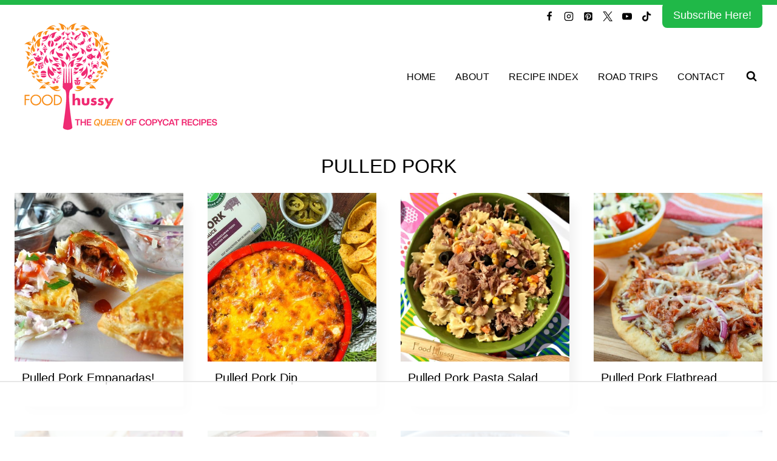

--- FILE ---
content_type: text/plain; charset=utf-8
request_url: https://ads.adthrive.com/http-api/cv2
body_size: 9721
content:
{"om":["-0pjoqFO2ao","-Cu7eRsD_do","00xbjwwl","03ory6zo","0RF6rOHsv7/kzncxnKJSjw==","0b0m8l4f","0sm4lr19","1","10011/1013e764d636cb30c882620822ac5139","10011/85b3538a4c09b1a734dbf0ebf99843e3","1028_8728253","10ua7afe","110_584799581434975825","11142692","11212184","11509227","11560071","1185:1610326728","11896988","11999803","12010080","12010084","12010088","12123650","12142259","12151247","12219553","12219554","12219563","12219631","12219632","12219633","12219634","124843_8","124844_19","124848_7","12850755","12850756","12_74_18107025","12_74_18107030","12gfb8kp","1374w81n","13mvd7kb","1610326628","1610326728","1611092","16x7UEIxQu8","176_CR52149824","17_24104645","17_24104687","17_24104693","17_24104696","17_24104726","17_24632118","17_24632125","17_24683314","17_24683317","17_24696317","17_24696320","17_24696332","17_24696334","17_24766942","17_24766959","17_24766964","17_24766970","17_24766984","17_24767215","17_24767217","17_24767222","17_24767229","17_24767234","17_24767241","17_24767245","17_24767248","17_24767251","17_24767255","1832l91i","1891/84813","1891/84814","19298r1igh7","19r1igh7","1bmp02l7","1h2987yhpl7","1h7yhpl7","1kpjxj5u","1ktgrre1","1m7ow47i","1r7rfn75","1zjn1epv","1zp8pjcw","1zuc5d3f","1zx7wzcw","202430_200_EAAYACog7t9UKc5iyzOXBU.xMcbVRrAuHeIU5IyS9qdlP9IeJGUyBMfW1N0_","202430_200_EAAYACogIm3jX30jHExW.LZiMVanc.j-uV7dHZ7rh4K3PRdSnOAyBBuRK60_","202430_200_EAAYACogfp82etiOdza92P7KkqCzDPazG1s0NmTQfyLljZ.q7ScyBDr2wK8_","20421090_200_EAAYACogCiuNvM3f3eqfQCYvohgwlLKRPzvhev8ZbASYAZtBcMoyBKdnm3s_","20421090_200_EAAYACogwcoW5vogT5vLuix.rAmo0E1Jidv8mIzVeNWxHoVoBLEyBJLAmwE_","20421090_200_EAAYACogyy0RzHbkTBh30TNsrxZR28Ohi-3ey2rLnbQlrDDSVmQyBCEE070_","206_549410","206_553799","2132:42828300","2132:45327625","2132:45596424","2132:45919811","2132:45977549","2132:45999649","2132:46038614","2149:10868755","2149:12123650","2149:12151096","2149:12160736","2179:588463996220411211","2179:594033992319641821","21_rnvjtx7r","2249:567996566","2249:581439030","2249:691925891","2249:694710256","2249:703059924","2249:703430542","2249:703670433","2249:704193601","2249:704251784","226226131","226226132","2307:0b0m8l4f","2307:0hly8ynw","2307:17k5v2f6","2307:19r1igh7","2307:1h7yhpl7","2307:1zuc5d3f","2307:27s3hbtl","2307:2xe5185b","2307:31yw6nyu","2307:4b80jog8","2307:4sq1av6h","2307:4yevyu88","2307:64x7dtvi","2307:794di3me","2307:8fdfc014","2307:9925w9vu","2307:9jse9oga","2307:9mspm15z","2307:9r15vock","2307:a566o9hb","2307:be4hm1i2","2307:bj4kmsd6","2307:byle7ryp","2307:c1hsjx06","2307:cv2huqwc","2307:cymho2zs","2307:ddd2k10l","2307:duxvs448","2307:ekv63n6v","2307:f7ednk5y","2307:fmmrtnw7","2307:fphs0z2t","2307:gx88v0du","2307:hauz7f6h","2307:hj19jbl9","2307:jd035jgw","2307:lp37a2wq","2307:lz23iixx","2307:mfsmf6ch","2307:ndestypq","2307:nv5uhf1y","2307:ouycdkmq","2307:ppn03peq","2307:rifj41it","2307:rmttmrq8","2307:s2ahu2ae","2307:s4s41bit","2307:sk4ge5lf","2307:tty470r7","2307:v1oc480x","2307:vf0dq19q","2307:w15c67ad","2307:wkgmcn8j","2307:xc88kxs9","2307:xe7etvhg","2307:z58lye3x","2409_15064_70_85445183","2409_15064_70_85445193","2409_15064_70_85540796","2409_15064_70_85809022","2409_15064_70_85809046","2409_15064_70_85809050","2409_15064_70_85809052","2409_15064_70_86112923","2409_25495_176_CR52092918","2409_25495_176_CR52092919","2409_25495_176_CR52092920","2409_25495_176_CR52092921","2409_25495_176_CR52092922","2409_25495_176_CR52092923","2409_25495_176_CR52092954","2409_25495_176_CR52092956","2409_25495_176_CR52092957","2409_25495_176_CR52092959","2409_25495_176_CR52150651","2409_25495_176_CR52153848","2409_25495_176_CR52153849","2409_25495_176_CR52175340","2409_25495_176_CR52178314","2409_25495_176_CR52178315","2409_25495_176_CR52178316","2409_25495_176_CR52186411","2409_25495_176_CR52188001","242366065","24598434","246638579","24694809","25048198","25048620","25_0l51bbpm","25_13mvd7kb","25_52qaclee","25_53v6aquw","25_6bfbb9is","25_87z6cimm","25_8b5u826e","25_a9gy0zdv","25_cfnass1q","25_fjzzyur4","25_m2n177jy","25_op9gtamy","25_oz31jrd0","25_pz8lwofu","25_sgaw7i5o","25_sqmqxvaf","25_ti0s3bz3","25_utberk8n","25_v6qt489s","25_x716iscu","25_yi6qlg3p","25_ztlksnbe","25_zwzjgvpw","262592","2662_200562_8172724","2662_200562_8172741","2662_200562_8182956","2662_255125_T26309109","2676:85807307","2676:85807320","2676:85807326","2676:85807343","2676:85807351","2711_64_11999803","2711_64_12142265","2711_64_12151096","2711_64_12151247","2711_64_12160736","2715_9888_262592","2715_9888_440681","2715_9888_551337","27161459","2729809prc8","2760:176_CR52092918","2760:176_CR52092956","2760:176_CR52175339","2760:176_CR52175340","2760:176_CR52178316","2760:176_CR52188001","2760:176_CR52190519","27s3hbtl","28925636","28929686","28933536","28u7c6ez","29102835","29402249","29414696","29414711","29414845","29451548","2974:8168539","2974:8172738","2974:8182923","29_695879872","29_695879875","29_695879898","29_696964702","2_206_554442","2_206_554443","2fewfcvj","2v4qwpp9","2xe5185b","2y5a5qhb","2yor97dj","3003185","3018/ebc6b512877d64e96260ef08dc7cf82c","306_24766946","306_24767217","306_82972-543683-2632447","306_82972-543683-2632449","308_125203_14","308_125204_11","318294159","32975686","32j56hnc","3335_25247_700109379","3335_25247_700109389","3335_25247_700109391","3335_25247_700109393","33603859","33604490","33604871","33605687","33608492","33608958","33627470","33627671","34018819","34182009","34216164","34534170","3490:CR52055522","3490:CR52092918","3490:CR52092919","3490:CR52092920","3490:CR52092921","3490:CR52092922","3490:CR52092923","3490:CR52175339","3490:CR52175340","3490:CR52178314","3490:CR52178315","3490:CR52178316","3490:CR52186411","3490:CR52212686","3490:CR52212688","34eys5wu","35715073","35e0p0kr","3658_103719_t3gzv5qs","3658_136236_9jse9oga","3658_136236_fphs0z2t","3658_15032_5loeumqb","3658_15032_r8cq6l7a","3658_15078_u5zlepic","3658_15761_T26365763","3658_175625_be4hm1i2","3658_179461_9925w9vu","3658_211122_0hly8ynw","3658_22079_hauz7f6h","3658_519209_lz23iixx","3658_603555_bj4kmsd6","36_46_11125455","36_46_11999803","36_46_12151247","3702_139777_24765460","3702_139777_24765461","3702_139777_24765466","3702_139777_24765477","3702_139777_24765484","3702_139777_24765494","3702_139777_24765527","3702_139777_24765529","3702_139777_24765531","3702_139777_24765537","3702_139777_24765548","3702_139777_24765550","381513943572","3858:12536510","39350186","3LMBEkP-wis","3ccf6826-89da-4ebe-ad62-c48270cf0432","3g7svtxa","3irzr1uu","3kp5kuh1","3mzmxshy","3o9hdib5","3yuxoojp","4083IP31KS13kodabuilt_2a649","409_192547","409_216326","409_216384","409_216386","409_216402","409_216406","409_216407","409_216416","409_216418","409_216506","409_220359","409_223589","409_223599","409_225978","409_225982","409_225983","409_225987","409_225988","409_225992","409_226312","409_226314","409_226321","409_226322","409_226331","409_226332","409_226336","409_226342","409_226344","409_226352","409_226361","409_226362","409_226366","409_226374","409_227223","409_227224","409_227226","409_227260","409_228054","409_228059","409_228064","409_228070","409_228103","409_228115","409_228349","409_228350","409_228351","409_228354","409_228358","409_228362","409_228363","409_228385","409_230714","409_230717","409_230718","409_230721","409_230728","42231859","42569692","42otcpb9","43910314","439246469228","43a7ptxe","43ij8vfd","440681","44629254","45327625","458901553568","45astvre","46039900","4642109_46_12123650","4642109_46_12142259","46_12123650","46_12142259","47192068","47745534","481703827","48424543","485027845327","48574716","48594493","48739100","48877306","49064328","49175728","49199529","4941614","4947806","4972638","4972640","4aqwokyz","4b80jog8","4f544082-6601-47bc-8a48-cb34172de630","4fk9nxse","4qxmmgd2","4tgls8cg","4yevyu88","4zai8e8t","50447579","50479792","51372397","514819301","521_425_203499","521_425_203500","521_425_203501","521_425_203504","521_425_203505","521_425_203506","521_425_203507","521_425_203508","521_425_203509","521_425_203515","521_425_203517","521_425_203518","521_425_203519","521_425_203525","521_425_203526","521_425_203529","521_425_203534","521_425_203535","521_425_203536","521_425_203542","521_425_203543","521_425_203611","521_425_203614","521_425_203615","521_425_203617","521_425_203620","521_425_203621","521_425_203623","521_425_203632","521_425_203633","521_425_203635","521_425_203647","521_425_203650","521_425_203651","521_425_203653","521_425_203657","521_425_203660","521_425_203668","521_425_203673","521_425_203674","521_425_203675","521_425_203676","521_425_203677","521_425_203679","521_425_203680","521_425_203681","521_425_203683","521_425_203686","521_425_203687","521_425_203689","521_425_203692","521_425_203693","521_425_203695","521_425_203696","521_425_203699","521_425_203700","521_425_203702","521_425_203703","521_425_203706","521_425_203708","521_425_203709","521_425_203711","521_425_203712","521_425_203714","521_425_203728","521_425_203729","521_425_203730","521_425_203731","521_425_203732","521_425_203733","521_425_203738","521_425_203739","521_425_203742","521_425_203744","521_425_203863","521_425_203864","521_425_203865","521_425_203866","521_425_203867","521_425_203868","521_425_203871","521_425_203872","521_425_203874","521_425_203877","521_425_203878","521_425_203879","521_425_203880","521_425_203885","521_425_203887","521_425_203889","521_425_203890","521_425_203892","521_425_203893","521_425_203897","521_425_203898","521_425_203900","521_425_203901","521_425_203907","521_425_203909","521_425_203911","521_425_203912","521_425_203917","521_425_203918","521_425_203921","521_425_203924","521_425_203926","521_425_203928","521_425_203929","521_425_203932","521_425_203933","521_425_203934","521_425_203935","521_425_203936","521_425_203940","521_425_203943","521_425_203946","521_425_203947","521_425_203949","521_425_203952","521_425_203959","521_425_203961","521_425_203963","521_425_203965","521_425_203968","521_425_203969","521_425_203970","521_425_203972","521_425_203973","521_425_203975","521_425_203976","521_425_203977","521_425_203978","521_425_203979","521_425_203980","521_425_203981","521_425_203982","522_119_6200711","52787751","53osz248","53v6aquw","542854698","54539649","54779847","54779856","54779873","549410","5510:cymho2zs","5510:kecbwzbd","5510:ouycdkmq","5510:pefxr7k2","5510:quk7w53j","55116643","55116647","55167461","55344524","553781814","554471","554478","55601846","5563_66529_OADD2.10239397485002_1FLORUX8AK1U6Y8NF","5563_66529_OADD2.1316115555005011_1PNQA7FM52TR1BL","5563_66529_OADD2.1316115555006035_1BOR557HKKGBS8T","5563_66529_OADD2.1324911647936571_1LSIB1P9G0X5U4M","5563_66529_OADD2.1324911647936587_1DY6BY7YN9IJHFZ","5563_66529_OADD2.7284328140867_1QMTXCF8RUAKUSV9ZP","5563_66529_OADD2.7284328163393_196P936VYRAEYC7IJY","5563_66529_OADD2.7353139434767_1YTRZTK38UE4FT14JR","5563_66529_OAIP.1a822c5c9d55f8c9ff283b44f36f01c3","5563_66529_OAIP.42b6cf446e6e28a6feded14340c6b528","5563_66529_OAIP.4d6d464aff0c47f3610f6841bcebd7f0","5563_66529_OAIP.7139dd6524c85e94ad15863e778f376a","5563_66529_OAIP.7eb88eea24ecd8378362146ed759f459","5563_66529_OAIP.9fe96f79334fc85c7f4f0d4e3e948900","5563_66529_OAIP.b68940c0fa12561ebd4bcaf0bb889ff9","55651486","55726194","557_409_216396","557_409_216596","557_409_220139","557_409_220149","557_409_220343","557_409_220344","557_409_220353","557_409_220364","557_409_220368","557_409_223589","557_409_227223","557_409_228054","557_409_228055","557_409_228064","557_409_228065","557_409_228105","557_409_228115","557_409_228349","557_409_228354","557_409_228363","557_409_230713","557_409_230714","557_409_230729","55826909","558_93_cv2huqwc","558_93_m2n177jy","558_93_oz31jrd0","558_93_pz8lwofu","558_93_sqmqxvaf","558_93_u3i8n6ef","558_93_ztlksnbe","55965333","56071098","561282405","5626536529","56341213","5636:12023787","56566551","56610466","56635908","56635955","56648250","5670:8168475","5670:8172724","5670:8172729","5670:8182923","5670:8182927","56794606","56824595","57161236","5726507825","5726594343","576777115309199355","576857699833602496","58310259131_553781814","583652883178231326","588463996220411211","589318202881681006","59751572","59780474","59818357","59873208","59873223","59873224","59873230","5989_28443_701276081","5auirdnp","5dd5limo","5e039c9c-5936-40a9-88df-5d43eb04da5c","5ia3jbdy","5iujftaz","5jbgzliz","5rd4wk9i","5xj5jpgy","600618969","6026574625","605367465","60618611","607398299","60860686","609577512","60f5a06w","61082324","61085224","61102860","61102880","61210719","61543386","61900466","61916211","61916223","61916225","61916227","61916229","61916243","61932920","61932925","61932933","61932957","62019442","62019681","62020288","62187798","62217768","62217802","6226505231","6226505239","6226507991","6226528671","6250_66552_1078081054","627227759","627290883","627309156","627309159","627506494","627506662","627506665","628015148","628086965","628153053","628222860","628360579","628444259","628444349","628444433","628444439","628456379","628456382","628456391","628622163","628622166","628622172","628622178","628622241","628622244","628622247","628622250","628683371","628687043","628687157","628687460","628687463","628803013","628841673","628990952","629007394","629009180","629167998","629168001","629168010","629168565","629171196","629171202","62917449","629234167","629255550","629350437","62946736","62946743","62946748","62946751","629488423","62949920","62959950","62977989","62980343","62980383","62980385","62981075","62981371","629817930","62981822","62983827","62987257","62987258","629984747","630137823","63047277","63054108","6365_61796_729220897126","6365_61796_784844652399","6365_61796_784880263591","6365_61796_784880274628","63barbg1","640134996606","645287520","645291104","648104664","648104695","64x7dtvi","651637446","651637459","651637461","651637462","652348590","6547_67916_72BYsYjB0U3HoSBhlIS0","6547_67916_UdPluLEY0XBF6rtIfWFc","6547_67916_vhQObFKEE5o0wofhYsHK","659216891404","659713728691","668017682","66_gkzoa5mgrejlsq0uj96j","66_ubxqlryiklsidhz4fog1","670_9916_514411517","670_9916_574253771","670_9916_703430542","673321656","677843516","679568322","67swazxr","680597458938","680_99480_687081443","680_99480_692218974","680_99480_696964702","680_99480_698281310","680_99480_700109377","680_99480_700109379","680_99480_700109383","680_99480_700109389","680_99480_700109391","680_99480_700109393","683692339","683730753","683738007","683738706","684137347","684141613","684492634","684493019","687541004","688070999","688078501","690_99485_1610326728","694906156","694912939","695879875","695879898","695943263","696314600","696332890","697189859","697189874","697189949","697189994","697190006","697190050","697525780","697525781","697525791","697525793","697525795","697525805","697525808","697525824","697876985","697876988","697876994","697876997","697876998","697876999","697877001","697893211","698543922","698637285","698637300","699183155","699485912","699812344","699812857","699813340","699824707","6bfbb9is","6c4b46ec-1f0d-4009-9cc1-c7b6d7ec12d1","6lmy2lg0","6mrds7pc","6n8K0pfqjXE","6p9v1joo","6yyccobr","700109389","700109391","700109399","700117707","701083007","701276081","701278088","702397981","702423494","702759128","702759138","702759151","702759176","702759627","702759712","702759717","702838408","703430542","703930636","703943411","705524417","706276991","70_83447123","725271087996","726639375335","7354_111700_86509222","7354_138543_79507193","7354_138543_85445144","7354_138543_85445145","7354_138543_85445179","7354_138543_85445183","7354_138543_85445193","7354_138543_85807294","7354_138543_85807308","7354_138543_85807320","7354_138543_85807343","7354_138543_85809007","7354_138543_85809022","7354_138543_85809046","7354_138543_85809050","7546344","77905435","786935973586","78827816","79096186","794di3me","7969_149355_19682095","7969_149355_44283562","7969_149355_45327624","7969_149355_45977549","7969_149355_46039897","7b00cdf6-127f-4d01-9f7a-5728b51a4c85","7cmeqmw8","7i30xyr5","7nnanojy","7o4w91vc","7pmot6qj","7qIE6HPltrY","7qygzyry","7x8f326o","7xb3th35","80072821","8064018","80ec5mhd","814nwzqa","8152859","8152878","8152879","82357aef-8363-4fd9-bfcd-eeafe29ab2f8","82ubdyhk","82ztrhy9","8341_230731_579593739337040696","8341_230731_588837179414603875","8341_230731_588969843258627169","8341_230731_589289985696794383","8341_230731_591283456202345442","84578122","84zwpkj9","85444395","85444959","85444966","85444969","85445117","85445123","85445129","85445172","85445175","85445183","85445193","85540796","85807294","85807320","85807326","85807343","85807351","85808997","85809006","85809022","85809043","85809046","85809052","85809113","86470584","86470621","86509222","86509956","86509959","86621325","86621362","86621380","86621451","86888315","86888318","86888328","86888333","86888335","86888338","86888339","87z6cimm","88o5ox1x","8989558","8ax1f5n9","8b5u826e","8euh5txf","8fdfc014","8orkh93v","8r5x1f61","8s8c5dlv","8w4klwi4","9057/0328842c8f1d017570ede5c97267f40d","9057/211d1f0fa71d1a58cabee51f2180e38f","90_11928175","90_12219552","90_12219553","90_12219554","90_12219555","90_12219633","90_12219634","90_12491645","90_12491656","90_12491686","90_12552094","90_12837806","9351951","94119f49-0ab3-42a8-a547-0ed923c940f7","97_8152859","97_8152879","98xzy0ek","9925w9vu","9a613661-429e-44ad-9d17-bfa58a3bcf84","9e1x2zdt","9e2981x2zdt","9gar4hil","9j298se9oga","9jse9oga","9krcxphu","9l06fx6u","9mspm15z","9r15vock","9rqgwgyb","9rvsrrn1","9s4tjemt","9t6gmxuz","9uly2ws8","9yffr0hr","Dt9tkFgPbK0","HFN_IsGowZU","JK8rCq1Svp0","JXOHUKUPzjU","LQVfri5Y2Fs","MIcBYCEIhGU","RAKT2039000H","Rno6AJZ2sVI","YM34v0D1p1g","YlnVIl2d84o","_2Ddn1kJUvs","a0oxacu8","a1vt6lsg","a2uqytjp","a4nw4c6t","a566o9hb","a_LUskvSukE","aaa396b3-86dd-441a-b995-125d8c4cfd90","abhu2o6t","axw5pt53","b3sqze11","b90cwbcd","be4hm1i2","bj2984kmsd6","bj4kmsd6","blXOWD88304","bmp4lbzm","bpwmigtk","bu0fzuks","bzh08qq8","c1hsjx06","c1u7ixf4","c22985t9p0u","c25t9p0u","c75hp4ji","cbg18jr6","cd29840m5wq","cd40m5wq","co17kfxk","cqant14y","cr-0l3fmvs7uatj","cr-1fghe68cu9vd","cr-1fghe68cuatj","cr-1oplzoysu9vd","cr-1oplzoysuatj","cr-1oplzoysubwe","cr-1oplzoysubxe","cr-3f8qyes3uatj","cr-3kc0l701uatj","cr-3kc0l701ubwe","cr-6ovjht2eu9vd","cr-6ovjht2euatj","cr-6ovjht2eubwe","cr-6ovjht2eubxe","cr-72occ8oluatj","cr-72occ8olubwe","cr-8ku72n5v39rgv2","cr-97pzzgzrubqk","cr-97y25lzsubqk","cr-98ru5j2subxf","cr-98ru5j2tubxf","cr-98utwg3tu9xg","cr-98xywk4vubxf","cr-99bo9kj0uatj","cr-99bo9kj0ubxe","cr-9c_uyzk7qv8qeuzu","cr-9hxzbqc08jrgv2","cr-Bitc7n_p9iw__vat__49i_k_6v6_h_jce2vj5h_buspHgokm","cr-Bitc7n_p9iw__vat__49i_k_6v6_h_jce2vm6d_awO4pgokm","cr-aaqt0j4wubwj","cr-aaqt0k0tubwj","cr-aaqt0k1vubwj","cr-aav1zg0qubwj","cr-aav1zg0rubwj","cr-aav22g0wubwj","cr-aav22g1pubwj","cr-aavwye1uubwj","cr-aawz1h8tubwj","cr-aawz1i1wubwj","cr-aawz1i3tubwj","cr-aawz2m3rubwj","cr-aawz2m4qubwj","cr-aawz2m4yubwj","cr-aawz2m6pubwj","cr-aawz2m7tubwj","cr-aawz2m7uubwj","cr-aawz2m7xubwj","cr-aawz3f0wubwj","cr-aawz3f1rubwj","cr-aawz3f2subwj","cr-aawz3f2tubwj","cr-aawz3f3qubwj","cr-aawz3f3uubwj","cr-aawz3f3xubwj","cr-aawz3i5rubwj","cr-aawz3i6wubwj","cr-aepqm9vqubwe","cr-asu7gy2hu9vd","cr-b78bx3rbu9vd","cr-bh74t8gvubwe","cr-ddyy4m0s07tmu","cr-eh447mhhubwe","cr-erbryyfpu9vd","cr-etupep94uatj","cr-etupep94ubwe","cr-fqhio6mbu9vd","cr-g7wv3g0qvft","cr-g7wv3gzqvft","cr-g7xv5i0qvft","cr-ghun4f53u9vd","cr-ghun4f53uatj","cr-ghun4f53ubwe","cr-ghun4f53ubxe","cr-h6q46o706lrgv2","cr-hxf9stx0u9vd","cr-hxf9stx0ubxe","cr-jktaiehrubwe","cr-k1raq3v1uatj","cr-kz4ol95lu9vd","cr-kz4ol95lubwe","cr-l28i1je3uatj","cr-lg354l2uvergv2","cr-ptd6scc4u9vd","cr-sk1vaer4u9vd","cr-submez76uatj","cr-u8cu3kinu9vd","cr-u8cu3kinubwe","cr-vj3lpbofuatj","cr-w5suf4cpu9vd","cr-w5suf4cpuatj","cr-w5suf4cpubwe","cr-w5suf4cpubxe","cr-wvy9pnlnuatj","cr-x5xes1ejuatj","cr-xu1ullzyubxe","cr-ywk9opcmu9vd","cv2982huqwc","cv2huqwc","cymho2zs","czt3qxxp","d0i4194l","daw00eve","ddd2k10l","ddr52z0n","dg2WmFvzosE","dwjp56fe","dzn3z50z","e2c76his","e2qeeuc5","e3b1083a-b7e6-40cc-bfc3-07b017b86156","eb9vjo1r","ek298ocpzhh","ekocpzhh","ekv63n6v","emhpbido","enu91vr1","ewkg7kgl","extremereach_creative_76559239","ey8vsnzk","f4e2ac8e-61c1-4917-870a-65c579abc553","fcdbebf3-2cac-4888-bfa9-5ed3f8f94ecb","fcn2zae1","fde1r3pi","fdjuanhs","fdujxvyb","feueU8m1y4Y","ffh2l3vn","fgk0sih1","fjp0ceax","flgb97td","fmbxvfw0","fmmrtnw7","fo6td3w5","fp298hs0z2t","fphs0z2t","fwpo5wab","fybdgtuw","g4iapksj","g4kw4fir","g529811rwow","g5egxitt","g749lgab","g80wmwcu","g88ob0qg","gb15fest","ge4kwk32","ghoftjpg","gjwam5dw","gnpw5mw6","gx29888v0du","gx88v0du","h4x8d2p8","ha298uz7f6h","hauz7f6h","hgrz3ggo","hi8yer5p","hniwwmo2","hu8cf63l","hueqprai","hxxrc6st","hzonbdnu","i2aglcoy","i776wjt4","i7sov9ry","i90isgt0","id2edyhf","irMqs4j41TM","it298aqmlds","iw3id10l","iwa3lqc5","ixtrvado","j39smngx","j4r0agpc","j5j8jiab","jd035jgw","jgsvxgob","k37d20v0","k4i0qcx1","k6mxdk4o","kaojko3j","kc625orn","kecbwzbd","kgqovbkw","ksrdc5dk","ky0y4b7y","l0qkeplj","l1keero7","lc298408s2k","lc408s2k","ldv3iy6n","ljai1zni","llejctn7","lm9dco7w","lmkhu9q3","lp37a2wq","ls74a5wb","lui7w03k","lz23iixx","lz29823iixx","m2n177jy","m4xt6ckm","m9tz4e6u","mf9hp67j","min949in","mtsc0nih","mud07se0","mwdyi6u5","mwnvongn","mwwkdj9h","n9wmggyj","ndestypq","ndzqebv9","nfwtficq","nrlkfmof","ns92t3ad","nv0uqrqm","nv2985uhf1y","nv5uhf1y","o7df6lpy","ocnesxs5","offogevi","ofoon6ir","op9gtamy","ot91zbhz","ouycdkmq","ov298eppo2h","ox6po8bg","oz31jrd0","ozdii3rw","p7176b0m","pefxr7k2","pf6t8s9t","pi6u4hm4","piwneqqj","pm6boz3w","poc1p809","pr3rk44v","prq4f8da","pte4wl23","pz0cuwfd","pz8lwofu","q79txt07","q9plh3qd","qaoxvuy4","qbnLmOq5mpE","qeds4xMFyQE","qhywzxbg","qqvgscdx","quk7w53j","r3298co354x","r35763xz","r3co354x","r8cq6l7a","r9y7hwmp","rh63nttv","ri85joo4","riaslz7g","rmenh8cz","rmttmrq8","rnvjtx7r","rrlikvt1","rxj4b6nw","s2ahu2ae","s4otr2wq","s4s41bit","s6pbymn9","sbkk6qvv","scpvMntwtuw","sgaw7i5o","sk4ge5lf","sl8m2i0l","sqmqxvaf","st298jmll2q","t2298dlmwva","t2dlmwva","t34l2d9w","t3esy200","t3gzv5qs","t3qhlocr","t4zab46q","t5kb9pme","t7jqyl3m","tc6309yq","ti0s3bz3","tnakk8xp","toiqqyup","tqejxuf9","tsf8xzNEHyI","twf10en3","u3298i8n6ef","u3i8n6ef","u7863qng","ubykfntq","uf7vbcrs","uhebin5g","upcdy5tu","uq0uwbbh","ur298ut9okb","urut9okb","usle8ijx","uslxv9bg","ut42112berk8n","utberk8n","v1oc480x","v2iumrdh","v3xdjj0n","v4rfqxto","v55v20rw","v6298jdn8gd","v6qt489s","v8cczmzc","ven7pu1c","vf0dq19q","vf2980dq19q","vj7hzkpp","vk298bkofrf","vntg5tj3","vosqszns","vtwgy72c","w0e3xi7l","w15c67ad","w1ws81sy","w3ez2pdd","w5298et7cv9","w5et7cv9","w82ynfkl","w9z4nv6x","wix9gxm5","wk8exctl","wpkv7ngm","wt0wmo2s","wt2980wmo2s","wxfnrapl","x1aipl6t","x21s451d","x420t9me","x716iscu","xafmw0z6","xdaezn6y","xe7etvhg","xnog6vk7","xtxa8s2d","xwhet1qh","xz6af56d","ybgpfta6","ygmhp6c6","yi6qlg3p","yl0m4qvg","yq5t5meg","yvwm7me2","z014jm23","z58lye3x","z5hxgudl","z8hcebyi","z8p3j18i","zfexqyi5","zj3di034","zonj6ubl","ztlksnbe","zvdz58bk","zwzjgvpw","7979132","7979135"],"pmp":[],"adomains":["1md.org","a4g.com","about.bugmd.com","acelauncher.com","adameve.com","adelion.com","adp3.net","advenuedsp.com","aibidauction.com","aibidsrv.com","akusoli.com","allofmpls.org","arkeero.net","ato.mx","avazutracking.net","avid-ad-server.com","avid-adserver.com","avidadserver.com","aztracking.net","bc-sys.com","bcc-ads.com","bidderrtb.com","bidscube.com","bizzclick.com","bkserving.com","bksn.se","brightmountainads.com","bucksense.io","bugmd.com","ca.iqos.com","capitaloneshopping.com","cdn.dsptr.com","clarifion.com","clean.peebuster.com","cotosen.com","cs.money","cwkuki.com","dallasnews.com","dcntr-ads.com","decenterads.com","derila-ergo.com","dhgate.com","dhs.gov","digitaladsystems.com","displate.com","doyour.bid","dspbox.io","envisionx.co","ezmob.com","fla-keys.com","fmlabsonline.com","g123.jp","g2trk.com","gadgetslaboratory.com","gadmobe.com","getbugmd.com","goodtoknowthis.com","gov.il","grosvenorcasinos.com","guard.io","hero-wars.com","holts.com","howto5.io","http://bookstofilm.com/","http://countingmypennies.com/","http://fabpop.net/","http://folkaly.com/","http://gameswaka.com/","http://gowdr.com/","http://gratefulfinance.com/","http://outliermodel.com/","http://profitor.com/","http://tenfactorialrocks.com/","http://vovviral.com/","https://instantbuzz.net/","https://www.royalcaribbean.com/","ice.gov","imprdom.com","justanswer.com","liverrenew.com","longhornsnuff.com","lovehoney.com","lowerjointpain.com","lymphsystemsupport.com","meccabingo.com","media-servers.net","medimops.de","miniretornaveis.com","mobuppsrtb.com","motionspots.com","mygrizzly.com","myiq.com","myrocky.ca","national-lottery.co.uk","nbliver360.com","ndc.ajillionmax.com","nibblr-ai.com","niutux.com","nordicspirit.co.uk","notify.nuviad.com","notify.oxonux.com","own-imp.vrtzads.com","paperela.com","paradisestays.site","parasiterelief.com","peta.org","pfm.ninja","photoshelter.com","pixel.metanetwork.mobi","pixel.valo.ai","plannedparenthood.org","plf1.net","plt7.com","pltfrm.click","printwithwave.co","privacymodeweb.com","rangeusa.com","readywind.com","reklambids.com","ri.psdwc.com","royalcaribbean.com","royalcaribbean.com.au","rtb-adeclipse.io","rtb-direct.com","rtb.adx1.com","rtb.kds.media","rtb.reklambid.com","rtb.reklamdsp.com","rtb.rklmstr.com","rtbadtrading.com","rtbsbengine.com","rtbtradein.com","saba.com.mx","safevirus.info","securevid.co","seedtag.com","servedby.revive-adserver.net","shift.com","simple.life","smrt-view.com","swissklip.com","taboola.com","tel-aviv.gov.il","temu.com","theoceanac.com","track-bid.com","trackingintegral.com","trading-rtbg.com","trkbid.com","truthfinder.com","unoadsrv.com","usconcealedcarry.com","uuidksinc.net","vabilitytech.com","vashoot.com","vegogarden.com","viewtemplates.com","votervoice.net","vuse.com","waardex.com","wapstart.ru","wayvia.com","wdc.go2trk.com","weareplannedparenthood.org","webtradingspot.com","www.royalcaribbean.com","xapads.com","xiaflex.com","yourchamilia.com"]}

--- FILE ---
content_type: text/plain
request_url: https://rtb.openx.net/openrtbb/prebidjs
body_size: -227
content:
{"id":"aff543b1-5884-48d1-a9e1-69d1035af428","nbr":0}

--- FILE ---
content_type: text/plain
request_url: https://rtb.openx.net/openrtbb/prebidjs
body_size: -84
content:
{"id":"bf3131d8-7f45-42fb-b602-c663e0fc797f","nbr":0}